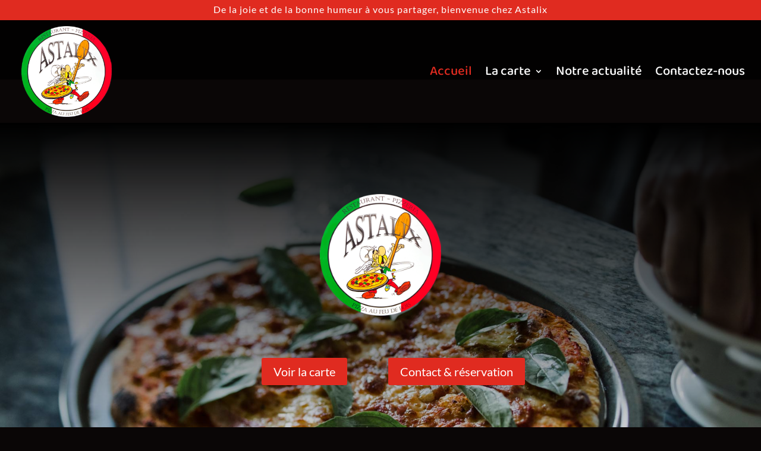

--- FILE ---
content_type: text/css
request_url: https://astalix.fr/wp-content/themes/Astalix/style.css?ver=4.25.0
body_size: 54
content:
/*
Theme Name:     Astalix
Description:    Astalix de Virginie de WebetSens
Author:         Virginie de WebetSens
Author URI:     http://www.webetsens.com
Template:       Divi                         
Version:        0.1.0
*/



--- FILE ---
content_type: text/css
request_url: https://astalix.fr/wp-content/et-cache/7/et-core-unified-7.min.css?ver=1767698380
body_size: 135
content:
.et_monarch .et_pb_section .et_social_inline_top,.et_monarch .et_pb_section .et_social_inline_bottom{margin-top:30px;margin-bottom:30px}.et_social_inline_bottom::before{content:"Partager sur les réseaux sociaux :";font-family:'Covered By Your Grace',handwriting;font-size:30px;display:block;margin-bottom:20px;border-top:1px solid #dfdfdf;padding:20px 0px 0 0}

--- FILE ---
content_type: text/css
request_url: https://astalix.fr/wp-content/et-cache/7/et-core-unified-tb-2017-tb-2018-deferred-7.min.css?ver=1767698380
body_size: 1163
content:
.et_pb_section_0_tb_footer{border-top-width:1px;border-top-color:#2b2b2b}.et_pb_section_0_tb_footer.et_pb_section{padding-top:65px;padding-bottom:0px;background-color:#000000!important}.et_pb_text_14_tb_footer.et_pb_text,.et_pb_text_1_tb_footer.et_pb_text,.et_pb_text_1_tb_footer.et_pb_text a,.et_pb_text_3_tb_footer.et_pb_text,.et_pb_text_0_tb_footer.et_pb_text{color:#FFFFFF!important}.et_pb_text_1_tb_footer,.et_pb_text_14_tb_footer,.et_pb_text_0_tb_footer{line-height:2em;line-height:2em}.et_pb_text_11_tb_footer.et_pb_text a,.et_pb_text_5_tb_footer.et_pb_text,.et_pb_text_11_tb_footer.et_pb_text,.et_pb_text_10_tb_footer.et_pb_text a,.et_pb_text_13_tb_footer.et_pb_text a,.et_pb_text_8_tb_footer.et_pb_text a,.et_pb_text_8_tb_footer.et_pb_text,.et_pb_text_7_tb_footer.et_pb_text a,.et_pb_text_13_tb_footer.et_pb_text,.et_pb_text_6_tb_footer.et_pb_text a,.et_pb_text_6_tb_footer.et_pb_text,.et_pb_text_5_tb_footer.et_pb_text a,.et_pb_text_10_tb_footer.et_pb_text,.et_pb_text_7_tb_footer.et_pb_text,.et_pb_text_3_tb_footer.et_pb_text a,.et_pb_text_0_tb_footer.et_pb_text a{color:#000000!important}.et_pb_text_1_tb_footer h4,.et_pb_text_0_tb_footer h4,.et_pb_text_3_tb_footer h4{font-weight:700;text-transform:uppercase;font-size:30px;color:#E02B20!important;letter-spacing:3px;line-height:1.2em}body.safari .et_pb_text_8_tb_footer,body.iphone .et_pb_text_8_tb_footer,body.uiwebview .et_pb_text_8_tb_footer,body.uiwebview .et_pb_text_1_tb_footer,body.safari .et_pb_text_9_tb_footer,body.iphone .et_pb_text_9_tb_footer,body.uiwebview .et_pb_text_9_tb_footer,body.iphone .et_pb_text_1_tb_footer,body.safari .et_pb_text_1_tb_footer,body.safari .et_pb_text_10_tb_footer,body.iphone .et_pb_text_10_tb_footer,body.uiwebview .et_pb_text_10_tb_footer,body.safari .et_pb_text_11_tb_footer,body.uiwebview .et_pb_text_0_tb_footer,body.iphone .et_pb_text_7_tb_footer,body.iphone .et_pb_text_11_tb_footer,body.uiwebview .et_pb_text_11_tb_footer,body.safari .et_pb_text_12_tb_footer,body.iphone .et_pb_text_12_tb_footer,body.uiwebview .et_pb_text_12_tb_footer,body.iphone .et_pb_text_0_tb_footer,body.safari .et_pb_text_0_tb_footer,body.safari .et_pb_text_13_tb_footer,body.iphone .et_pb_text_13_tb_footer,body.uiwebview .et_pb_text_13_tb_footer,body.safari .et_pb_text_14_tb_footer,body.iphone .et_pb_text_14_tb_footer,body.uiwebview .et_pb_text_7_tb_footer,body.uiwebview .et_pb_text_14_tb_footer,body.safari .et_pb_text_7_tb_footer,body.safari .et_pb_text_4_tb_footer,body.safari .et_pb_text_5_tb_footer,body.iphone .et_pb_text_5_tb_footer,body.safari .et_pb_text_3_tb_footer,body.uiwebview .et_pb_text_4_tb_footer,body.iphone .et_pb_text_4_tb_footer,body.uiwebview .et_pb_text_5_tb_footer,body.iphone .et_pb_text_2_tb_footer,body.iphone .et_pb_text_3_tb_footer,body.safari .et_pb_text_2_tb_footer,body.safari .et_pb_text_6_tb_footer,body.iphone .et_pb_text_6_tb_footer,body.uiwebview .et_pb_text_6_tb_footer,body.uiwebview .et_pb_text_3_tb_footer,body.uiwebview .et_pb_text_2_tb_footer{font-variant-ligatures:no-common-ligatures}.et_pb_text_2_tb_footer.et_pb_text a,.et_pb_text_2_tb_footer.et_pb_text{color:#E02B20!important}.et_pb_text_2_tb_footer a{text-decoration:underline;font-size:18px}.et_pb_text_3_tb_footer{line-height:2em;line-height:2em;margin-bottom:2px!important}.et_pb_social_media_follow_0_tb_footer li.et_pb_social_icon a.icon:before{color:#FFFFFF}.et_pb_social_media_follow_0_tb_footer li a.icon:before{font-size:34px;line-height:68px;height:68px;width:68px}.et_pb_social_media_follow_0_tb_footer li a.icon{height:68px;width:68px}.et_pb_row_1_tb_footer{background-color:#FFFFFF;overflow-x:hidden;overflow-y:hidden}.et_pb_row_1_tb_footer,body #page-container .et-db #et-boc .et-l .et_pb_row_1_tb_footer.et_pb_row,body.et_pb_pagebuilder_layout.single #page-container #et-boc .et-l .et_pb_row_1_tb_footer.et_pb_row,body.et_pb_pagebuilder_layout.single.et_full_width_page #page-container #et-boc .et-l .et_pb_row_1_tb_footer.et_pb_row{max-width:1380px}.et_pb_text_4_tb_footer h3,.et_pb_text_12_tb_footer h3,.et_pb_text_9_tb_footer h3{font-weight:800;font-size:30px;color:#E02B20!important}.et_pb_divider_2_tb_footer,.et_pb_divider_0_tb_footer,.et_pb_divider_1_tb_footer{border-radius:20px 20px 20px 20px;overflow:hidden;height:5px;margin-top:20px!important;margin-bottom:50px!important;width:12%}.et_pb_divider_1_tb_footer:before,.et_pb_divider_2_tb_footer:before,.et_pb_divider_0_tb_footer:before{border-top-color:#E02B20;border-top-width:5px}.et_pb_text_5_tb_footer{line-height:2em;line-height:2em;margin-top:-29px!important;margin-bottom:10px!important;cursor:pointer}.et_pb_text_8_tb_footer,.et_pb_text_6_tb_footer,.et_pb_text_11_tb_footer{line-height:2em;line-height:2em;margin-bottom:10px!important;cursor:pointer}.et_pb_text_7_tb_footer{line-height:2em;line-height:2em;padding-right:0px!important;margin-bottom:10px!important;cursor:pointer}.et_pb_text_9_tb_footer{padding-top:33px!important}.et_pb_text_10_tb_footer{line-height:2em;line-height:2em;margin-top:-28px!important;margin-bottom:10px!important;cursor:pointer}.et_pb_text_12_tb_footer{padding-top:7px!important}.et_pb_text_13_tb_footer{line-height:2em;line-height:2em;margin-top:-30px!important;margin-bottom:10px!important;cursor:pointer}.et_pb_row_2_tb_footer{background-color:#000000}.et_pb_column_4_tb_footer,.et_pb_column_3_tb_footer,.et_pb_column_5_tb_footer{padding-top:4%;padding-right:4%;padding-bottom:4%;padding-left:4%}.et_pb_row_1_tb_footer.et_pb_row{padding-right:5%!important;padding-bottom:93px!important;padding-left:5%!important;margin-top:36px!important;margin-right:auto!important;margin-left:auto!important;margin-left:0px!important;margin-right:auto!important;padding-right:5%;padding-bottom:93px;padding-left:5%}.et_pb_divider_2_tb_footer.et_pb_module,.et_pb_divider_1_tb_footer.et_pb_module,.et_pb_divider_0_tb_footer.et_pb_module{margin-left:0px!important;margin-right:auto!important}.et_pb_row_2_tb_footer.et_pb_row{padding-top:23px!important;padding-bottom:23px!important;margin-top:-92px!important;margin-right:auto!important;margin-bottom:-9px!important;margin-left:auto!important;margin-left:auto!important;margin-right:0px!important;padding-top:23px;padding-bottom:23px}@media only screen and (max-width:980px){.et_pb_section_0_tb_footer{border-top-width:1px;border-top-color:#2b2b2b}.et_pb_row_1_tb_footer.et_pb_row{padding-right:5%!important;padding-left:5%!important;padding-right:5%!important;padding-left:5%!important}.et_pb_column_3_tb_footer,.et_pb_column_4_tb_footer,.et_pb_column_5_tb_footer{padding-top:7%;padding-right:5%;padding-bottom:7%;padding-left:5%}.et_pb_divider_0_tb_footer.et_pb_module,.et_pb_divider_1_tb_footer.et_pb_module,.et_pb_divider_2_tb_footer.et_pb_module{margin-left:auto!important;margin-right:auto!important}}@media only screen and (max-width:767px){.et_pb_section_0_tb_footer{border-top-width:1px;border-top-color:#2b2b2b}.et_pb_row_1_tb_footer.et_pb_row{padding-right:0%!important;padding-bottom:93px!important;padding-left:0%!important;padding-right:0%!important;padding-bottom:93px!important;padding-left:0%!important}.et_pb_column_3_tb_footer,.et_pb_column_4_tb_footer,.et_pb_column_5_tb_footer{padding-top:10%;padding-right:5%;padding-bottom:10%;padding-left:5%}}.et_pb_section_2.et_pb_section{padding-top:50px;padding-bottom:3px;margin-top:50px}.et_pb_row_4{min-height:847.7px}.et_pb_row_4.et_pb_row{padding-bottom:0px!important;padding-bottom:0px}.et_pb_text_2 h2{color:#E02B20!important;text-align:center}body.safari .et_pb_text_2,body.iphone .et_pb_text_2,body.uiwebview .et_pb_text_2,body.safari .et_pb_text_3,body.iphone .et_pb_text_3,body.uiwebview .et_pb_text_3{font-variant-ligatures:no-common-ligatures}.et_pb_text_3{font-size:20px}